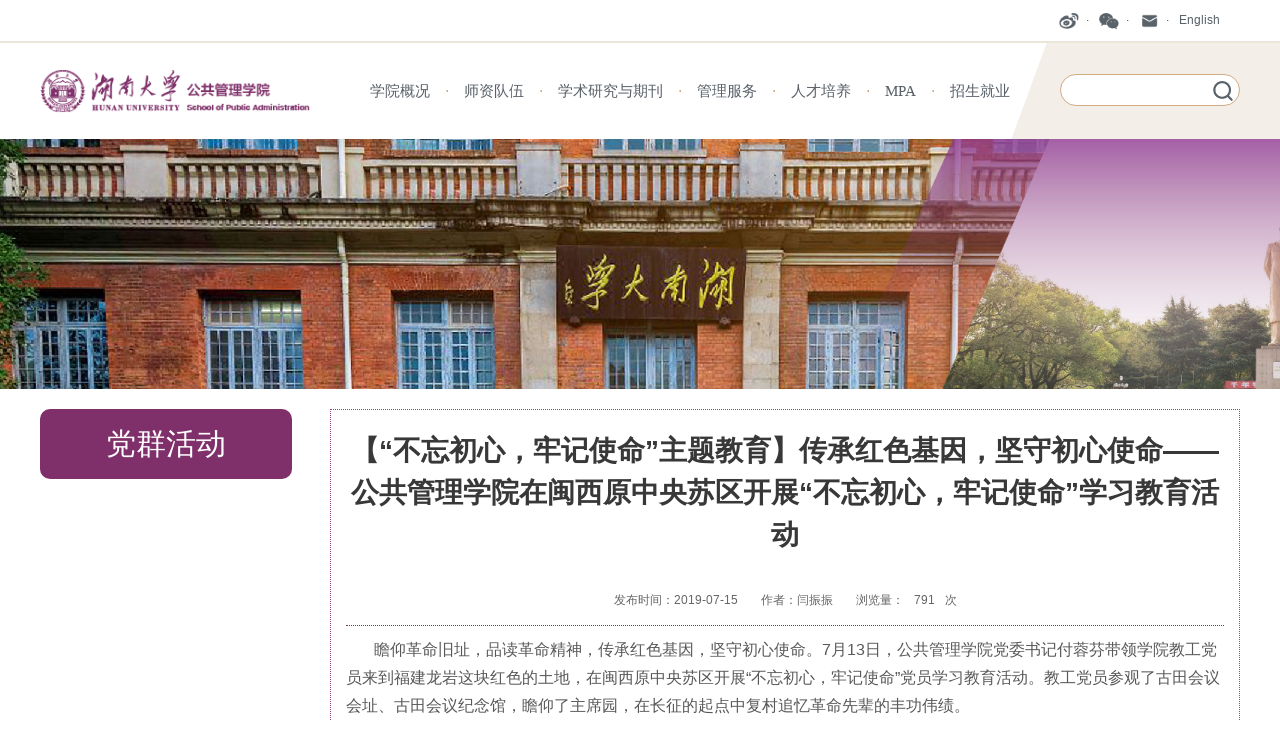

--- FILE ---
content_type: text/html
request_url: http://pa.hnu.edu.cn/info/1057/1411.htm
body_size: 7124
content:
<!DOCTYPE html>
<html>
<head>
    <meta http-equiv="Content-Type" content="text/html; charset=UTF-8">
    <meta name="viewport" content="width=device-width, initial-scale=1">
    <meta name="renderer" content="webkit">
    <meta http-equiv="X-UA-Compatible" content="IE=edge,chrome=1">

    <link href="../../template_files/1/css/reset.css" rel="stylesheet" type="text/css">
    <link href="../../template_files/1/css/detail.css" rel="stylesheet" type="text/css">
    <!-- <link href="../js/fonts.css" rel="stylesheet" type="text/css"> -->
    <!-- <link href="../js/philosopher.css" rel="stylesheet" type="text/css"> -->
    <link rel="stylesheet" href="../../template_files/1/css/swiper.min.css">
    <title>【“不忘初心，牢记使命”主题教育】传承红色基因，坚守初心使命——公共管理学院在闽西原中央苏区开展“不忘初心，牢记使命”学习教育活动-湖南大学公共管理学院</title><META Name="keywords" Content="湖南大学公共管理学院，湖大公共管理学院，公共管理学院，湖南大学MPA,党群活动,不忘,初心,牢记,使命,主题,教育,传承,红色,基因,坚守,公共,共管,管理学院,管理学,管理,理学院,理学,学院,闽西,西原,中央,苏区,开展,学习,活动" />
<META Name="description" Content="​瞻仰革命旧址，品读革命精神，传承红色基因，坚守初心使命。7月13日，公共管理学院党委书记付蓉芬带领学院教工党员来到福建龙岩这块红色的土地，在闽西原中央苏区开展“不忘初心，牢记使命”党员学习教育活动。教工党员参观了古田会议会址、古田会议纪念馆，瞻仰了主席园，在长征的起点中复村追忆革命先辈的丰功伟绩。13日上午，学院教工党员一行来到古田会议会址。盛夏时节，山峦叠翠，笔架山下的古田会议会址古朴庄重，“古..." />

<!--Announced by Visual SiteBuilder 9-->
<link rel="stylesheet" type="text/css" href="../../_sitegray/_sitegray_d.css" />
<script language="javascript" src="../../_sitegray/_sitegray.js"></script>
<!-- CustomerNO:7765626265723230747a475d51535742000000004256 -->
<link rel="stylesheet" type="text/css" href="../../newcontent.vsb.css" />
<script type="text/javascript" src="/system/resource/js/counter.js"></script>
<script type="text/javascript">_jsq_(1057,'/newcontent.jsp',1411,1545788724)</script>
</head>

<body>
    <!--topbar start-->
    <div class="top-bar">
        <div class="main-wrap">
            <div class="main">
                    <a href="" class="icons weibo"></a>
                    <a href="" class="icons weChat"></a>
                    <a href="" class="icons emile"></a>
                    <span class="En"><a href="">English</a></span>
            </div>
        </div>
    </div>
    <!--topbar end-->

    <div class="nav animation">
        <!--nav start-->
        <div class="navwrap">
            <div class="bg"></div>
            <div class="clearfix nav-main">






<div class="right search">
<form action="../../newsearch.jsp?wbtreeid=1057" method="post" name="a235819a" onsubmit="return subsearchdataa235819a()" style="display: inline;">
  <input type="hidden" name="Find" value="find"><input type="hidden" name="entrymode" value="1"><input type="hidden" id="INTEXT2" name="INTEXT2" value=""><input type="hidden" name="news_search_code">

       <span id="intextspana235819a"></span>
       <iframe id="intextframea235819a" src="about:blank" scrolling="no" frameborder="0" style="position:absolute;top:0px;left:0px;display:none;"></iframe>
       <input name="INTEXT" class="myInput" type="text" name="q" placeholder="">


     
                    <input type="submit" name="FindButton" value=" " class="search-icon" />
      

</form>
</div>


	






<script>
String.prototype.trim　= function()       
{              
    var t = this.replace(/(^\s*)|(\s*$)/g, "");     
    return t.replace(/(^　*)|(　*$)/g, "");     
}
function subsearchdataa235819a()
{ 
    if(document.a235819a.INTEXT.value.trim()=="")
    {
         alert("请输入查询关键字！");
         return false;
    }
    if(checkDataa235819a(document.a235819a))
    {
       return true;  
    }
    return false;
}       
</script>

    <script language="JavaScript" src="../../_dwr/engine.js"></script>
    <script language="JavaScript" src="../../_dwr/util.js"></script>
    <script language="JavaScript" src="../../_dwr/interface/NewsSearchDWR.js"></script>
    <script language="JavaScript" src="/system/resource/js/vsb_news_search.js"></script>
    <script language="JavaScript" src="/system/resource/js/vsb_news_search_entry.js"></script>    
    <script language="JavaScript" src="/system/resource/js/language.js"></script>
    <script language="JavaScript" src="/system/resource/js/base64.js"></script>
    <script language="JavaScript" src="/system/resource/js/formfunc.js"></script>    
    <script>    
    news_searcha235819a = new vsb_news_search();
    news_searcha235819a.isShowCode=false;
    news_searcha235819a.tooltipid = 'tooltipa235819a';
    news_searcha235819a.apptag = 'intextspana235819a';
    news_searcha235819a.frametag = 'intextframea235819a';
    news_search_entrya235819a = new vsb_news_search_entry();
    news_search_entrya235819a.formname = "a235819a";
    news_search_entrya235819a.news_search_obj = news_searcha235819a; 
    news_search_entrya235819a.querytxtsize = 155
    news_search_entrya235819a.yzmts ="您的查询过于频繁，请输入验证码后继续查询";
    news_search_entrya235819a.qdstyle ="";
    news_search_entrya235819a.qdname = "确定";
    news_search_entrya235819a.qxstyle = "";
    news_search_entrya235819a.qxname = "取消";
    news_search_entrya235819a.showstr='请输入查询验证码！';    
    function checkDataa235819a(formname)
    {    
        return news_search_entrya235819a.checkdata(formname)   
    }
    </script>
<script language="javascript" src="/system/resource/js/base64.js"></script> 

                <div class="smenu animation" id="smenu">
                    <i class="icon-menu"></i>
                </div>
                <div class="munewrap clearfix left animation">
                    <div class="navimg animation">
                        <img src="../../template_files/1/image/navimg.png">
                    </div>
                    <a href="../../ggglxy.htm" class="left animation">
                        <img class="nav-logo" src="../../template_files/1/image/logo.png" alt="公共管理学院">
                    </a>
                    <script>
    var newimg1 = new Image();
    newimg1.src = "/system/resource/images/nav/imgnav_vsb_level1_bg_1.gif";
    var newimg2 = new Image();
    newimg2.src = "/system/resource/images/nav/imgnav_vsb_level1_bg_2.gif";
    var newimg3 = new Image();
    newimg3.src = "/system/resource/images/nav/imgnav_vsb_level2_bg_1.png";
</script>
<!--[if IE 6]> <style>#c235812{behavior: url("/system/resource/js/hover.htc");}</style><![endif]--> 
<DIV id="c235812" class="mune"> 

<div class="mune-item ">
<A>学院概况</A>
<UL>
  <LI><A href="../1151/2271.htm">学院简介</A></LI>
  <LI><A href="../1152/2272.htm">学院领导</A></LI>
  <LI><A href="../1153/2273.htm">组织机构</A></LI>
  <LI><A href="../1331/3013.htm">联系我们</A></LI>
</UL>
</div>
<a class="d">·</a>
<div class="mune-item ">
<A href="../../ggglxy/szdw1/qtjs.htm">师资队伍</A>
<UL>
  <LI><A href="../../ggglxy/szdw1/zfglycxyjs.htm">政府管理与创新研究所</A></LI>
  <LI><A href="../../ggglxy/szdw1/ggjkyshbzyjs.htm">公共健康与社会保障研究所</A></LI>
  <LI><A href="../../ggglxy/szdw1/ggzcyshzlyjs.htm">公共政策与社会治理研究所</A></LI>
  <LI><A href="../../ggglxy/szdw1/cxfzyhjzlyjs.htm">城乡发展与环境治理研究所</A></LI>
  <LI><A href="../../ggglxy/szdw1/jyzcyglyjs.htm">教育政策与管理研究所</A></LI>
</UL>
</div>
<a class="d">·</a>
<div class="mune-item ">
<A>学术研究与期刊</A>
<UL>
  <LI><A href="../../ggglxy/xsyjyqk/hyyjzyg.htm">会议与讲座预告</A></LI>
  <LI><A href="../../ggglxy/xsyjyqk/xsqk.htm">学术期刊</A></LI>
  <LI><A href="../../ggglxy/xsyjyqk/xsdt.htm">学术动态</A></LI>
  <LI><A href="../../ggglxy/xsyjyqk/kyllsc.htm">科研伦理审查</A></LI>
  <LI><A href="../1302/2777.htm">研究机构</A></LI>
</UL>
</div>
<a class="d">·</a>
<div class="mune-item ">
<A>管理服务</A>
<UL>
  <LI><A href="../../ggglxy/glfw/dqgz.htm">党群工作</A></LI>
  <LI><A href="../../ggglxy/glfw/txjs.htm">团学建设</A></LI>
  <LI><A href="../../ggglxy/glfw/ghgz.htm">工会工作</A></LI>
  <LI><A href="../../ggglxy/glfw/xsgl.htm">学生管理</A></LI>
  <LI><A href="../../ggglxy/glfw/xlfw.htm">心理服务</A></LI>
  <LI><A href="../../ggglxy/glfw/xygz.htm">校友工作</A></LI>
  <LI><A href="../../ggglxy/glfw/zlxz.htm">资料下载</A></LI>
</UL>
</div>
<a class="d">·</a>
<div class="mune-item ">
<A>人才培养</A>
<UL>
  <LI><A href="../../ggglxy/rcpy/bks.htm">本科生</A></LI>
  <LI><A href="../../ggglxy/rcpy/yjs.htm">研究生</A></LI>
  <LI><A href="../../ggglxy/rcpy/xfjs.htm">学风建设</A></LI>
  <LI><A href="../../ggglxy/rcpy/zzyr.htm">资助育人</A></LI>
  <LI><A href="../../ggglxy/rcpy/sxsj.htm">实习实践</A></LI>
  <LI><A href="../../ggglxy/rcpy/xnfz.htm">虚拟仿真</A></LI>
</UL>
</div>
<a class="d">·</a>
<div class="mune-item ">
<A>MPA</A>
<UL>
  <LI><A href="../../ggglxy/MPA/zsfs.htm">招生复试</A></LI>
  <LI><A href="../../ggglxy/MPA/pyxx.htm">培养信息</A></LI>
  <LI><A href="../../ggglxy/MPA/xwxx.htm">学位信息</A></LI>
  <LI><A href="../../ggglxy/MPA/xshd.htm">学生活动</A></LI>
  <LI><A href="../../ggglxy/MPA/gljg.htm">管理机构</A></LI>
</UL>
</div>
<a class="d">·</a>
<div class="mune-item ">
<A>招生就业</A>
<UL>
  <LI><A href="../../ggglxy/zsjy/bkzs.htm">本科招生</A></LI>
  <LI><A href="../../ggglxy/zsjy/yjszs.htm">研究生招生</A></LI>
  <LI><A href="../../ggglxy/zsjy/zswd.htm">招生问答</A></LI>
  <LI><A href="../../ggglxy/zsjy/jyfw.htm">就业服务</A></LI>
</UL>
</div>


</div>




                </div>
            </div>
        </div>
        <!--nav end-->
    </div>




        <!-- 头部图片 -->
        <div class="title-image">
            <!-- <img src="../image/title-bg.png" alt=""> -->
            <!--    <div class="top-navigator">
                <span class="location">您的位置：首页>>首页信息</span>
            </div>  -->
        </div>

        <!-- 中间内容区域 -->
        <div class="main-wrap">

            <!-- 左侧二级菜单区域 -->
            <div class="type-wrap">
                <!--     <div class="top-navigator">
                   <span class="location">您的位置：首页>>通知公告</span>
                </div>  -->
                <div class="type-logo">        
           

           

               党群活动
           

           



</div>
<div class="type-content">
<ul>
    </ul>
</div>


            </div>

            <!-- 右侧内容区 -->
            <div class="lists-wrap">
                <!-- <div class="list-content">
                    <div class="list-item">
                        <a class="item-detail">关于湖南大学推荐申报2018年国家“万人计划”教学名师的公示</a>
                        <div class="item-date">[2018/09/04]</div>
                    </div>
                </div> -->
                
                
                
<script language="javascript" src="/system/resource/js/dynclicks.js"></script><script language="javascript" src="../../_dwr/interface/NewsvoteDWR.js"></script><script language="javascript" src="../../_dwr/engine.js"></script><script language="javascript" src="/system/resource/js/news/newscontent.js"></script><LINK href="/system/resource/js/photoswipe/3.0.5.1/photoswipe.css" type="text/css" rel="stylesheet"><script language="javascript" src="/system/resource/js/photoswipe/3.0.5.1/klass.min.js"></script><link rel="stylesheet" Content-type="text/css" href="/system/resource/style/component/news/content/format2.css"><script language="javascript" src="/system/resource/js/ajax.js"></script><form name="_newscontent_fromname"><script language="javascript" src="/system/resource/js/jquery/jquery-latest.min.js"></script>
<div class="list-content">
    <h1 align="center" class="title">【“不忘初心，牢记使命”主题教育】传承红色基因，坚守初心使命——公共管理学院在闽西原中央苏区开展“不忘初心，牢记使命”学习教育活动</h1>
    
                    <div class="info">
                        <span class="date">发布时间：2019-07-15</span>
                        <span class="date">作者：闫振振</span>
                        <span class="reads">浏览量：<script>_showDynClicks("wbnews", 1545788724, 1361)</script>次</span>
                    </div>



    <div id="vsb_content_2" class="content"><div class="v_news_content">
<p style="line-height: 2em;"><span style="font-size: 16px;">瞻仰革命旧址，品读革命精神，传承红色基因，坚守初心使命。7月13日，公共管理学院党委书记付蓉芬带领学院教工党员来到福建龙岩这块红色的土地，在闽西原中央苏区开展“不忘初心，牢记使命”党员学习教育活动。教工党员参观了古田会议会址、古田会议纪念馆，瞻仰了主席园，在长征的起点中复村追忆革命先辈的丰功伟绩。</span></p>
<p style="line-height: 2em;"><span style="font-size: 16px;"><br></span></p>
<p class="vsbcontent_img"><img src="/__local/2/1B/F1/8DB876CB77834DADC5AEAB82779_CC72ACE0_6A1FF.jpg" width="600" height="400" border="0" vspace="0" hspace="0" title="" alt="" vsbhref="vurl" vurl="/_vsl/21BF18DB876CB77834DADC5AEAB82779/CC72ACE0/6A1FF" vheight=" 400px" vwidth=" 600px" orisrc="/__local/2/1B/F1/8DB876CB77834DADC5AEAB82779_CC72ACE0_6A1FF.jpg" class="img_vsb_content" style="width: 600px; height: 400px;"></p>
<p class="vsbcontent_img"><br></p>
<p style="line-height: 2em;"><span style="font-size: 16px;">13日上午，学院教工党员一行来到古田会议会址。盛夏时节，山峦叠翠，笔架山下的古田会议会址古朴庄重，“古田会议永放光芒”８个大字在青山绿树掩映下显得尤为夺目。90年前，毛泽东同志在这里主持召开了著名的古田会议，探索出思想建党、政治建军的光辉道路。5年前，习近平总书记在古田出席全军政治工作会议，强调要“深入思考当初是从哪里出发的、为什么出发的”，开创了新形势下军队政治工作创新发展的新局面。</span></p>
<p style="line-height: 2em;"><span style="font-size: 16px;">古田会议会址里，廊柱上那富有鲜明的政治性、战斗性的标语，以及当年与会代表为了取暖而留下的炭火印迹，令人印象深刻。这些景象，无不反映出当年革命先辈们昂扬的斗志和无畏的品质。习近平总书记到访古田会议会址时曾说过这样一句意味深长的话，“历史往往在经过时间沉淀后可以看得更加清晰”。历经了90载的风雨积淀，古田会议精神在新时代依旧具有指导意义。我们要学习先辈们英勇无畏、敢于斗争的精神，坚定不移地支持“思想建党、政治建军”的路线，永葆中国共产党的先进性和纯洁性，永葆人民军队的政治本色；还要响应新时代的要求，在思想上同党中央保持高度一致，坚定理想信念、严守组织纪律，坚守党性原则、弘扬革命精神、加强思想作风，为实现中华民族伟大复兴的中国梦贡献力量，为共产主义事业奋斗终身。</span></p>
<p style="line-height: 2em;"><span style="font-size: 16px;"><br></span></p>
<p class="vsbcontent_img"><img src="/__local/0/92/C4/CECA1AC63649484C998F449B45A_3E1DA188_347C9.jpg" width="600" height="400" border="0" vspace="0" hspace="0" title="" alt="" vsbhref="vurl" vurl="/_vsl/092C4CECA1AC63649484C998F449B45A/3E1DA188/347C9" vheight=" 400px" vwidth=" 600px" orisrc="/__local/0/92/C4/CECA1AC63649484C998F449B45A_3E1DA188_347C9.jpg" class="img_vsb_content" style="width: 600px; height: 400px;"></p>
<p class="vsbcontent_img"><br></p>
<p style="line-height: 2em;"><span style="font-size: 16px;">离开古田会议会址，学院教工党员一行在主席纪念园缅怀伟人，再次品读了毛泽东同志在闽西大地上创作的诗词，体会到了毛泽东同志的伟岸人格与豁达胸襟，感受到了战争的宏大场面与激烈过程，中国共产党人信念坚定、矢志不渝、百折不挠、义无反顾的革命精神跃然纸上。</span></p>
<p style="line-height: 2em;"><span style="font-size: 16px;"><br></span></p>
<p class="vsbcontent_img"><img src="/__local/9/3A/2C/957BDBF438EC22BD3E73B79F682_550431AD_40DD9.jpg" width="600" height="450" border="0" vspace="0" hspace="0" title="" alt="" vsbhref="vurl" vurl="/_vsl/93A2C957BDBF438EC22BD3E73B79F682/550431AD/40DD9" vheight=" 450px" vwidth=" 600px" orisrc="/__local/9/3A/2C/957BDBF438EC22BD3E73B79F682_550431AD_40DD9.jpg" class="img_vsb_content" style="width: 600px; height: 450px;"></p>
<p class="vsbcontent_img"><br></p>
<p style="line-height: 2em;"><span style="font-size: 16px;">在古田会议纪念馆，大家认真听取讲解，不时询问交流，共同缅怀当年的峥嵘岁月。一件件革命先辈的遗物、一张张珍贵的历史照片，完整再现了中国革命艰苦曲折的历史，充分展示了先辈们奋勇拼搏的革命精神，给老师们留下了深刻的印象。</span></p>
<p style="line-height: 2em;"><span style="font-size: 16px;"><br></span></p>
<p class="vsbcontent_img"><img src="/__local/7/B1/FB/84665027CEC089F9B562134C1FE_CEEC7940_57493.jpg" width="600" height="450" border="0" vspace="0" hspace="0" title="" alt="" vsbhref="vurl" vurl="/_vsl/7B1FB84665027CEC089F9B562134C1FE/CEEC7940/57493" vheight=" 450px" vwidth=" 600px" orisrc="/__local/7/B1/FB/84665027CEC089F9B562134C1FE_CEEC7940_57493.jpg" class="img_vsb_content" style="width: 600px; height: 450px;"></p>
<p class="vsbcontent_img"><br></p>
<p style="line-height: 2em;"><span style="font-size: 16px;">下午，学院教工党员一行来到长汀县，在红军长征的出发地之一、长征第一村、“地球上的红飘带”的起点——长汀县南山镇中复村，深切缅怀革命先辈，进行革命传统教育。在血与火的洗礼中，中复村这片土地成为光荣的革命圣地，红军将士们英勇无畏，为革命事业做出了巨大的贡献与牺牲。站在“长征零公里处”石碑前，听着讲解员对那段历史的介绍，老师们无不追忆起革命先辈们悲壮感人的事迹，感慨红军战士们前赴后继投身革命，“为有牺牲多壮志”的革命情怀。松毛岭上的硝烟、长征的号角已经远去。如今，我们再次走进这段历史，探寻那些感人的故事，缅怀无数为中国革命胜利而英勇献身的英烈们；铭记老一辈无产阶级革命家战胜无数艰难险阻的革命精神，追忆革命先辈们开创党和中国革命事业新局面的丰功伟绩。今天我们可以告慰先烈，人民没有忘记、国家没有忘记、历史也不会忘记那段可歌可泣的长征故事。</span></p>
<p style="line-height: 2em;"><span style="font-size: 16px;"><br></span></p>
<p class="vsbcontent_img"><img src="/__local/0/7D/F0/3EAC89550F96268B085034824A8_133A6F39_6BCD5.jpg" width="600" height="450" border="0" vspace="0" hspace="0" title="" alt="" vsbhref="vurl" vurl="/_vsl/07DF03EAC89550F96268B085034824A8/133A6F39/6BCD5" vheight=" 450px" vwidth=" 600px" orisrc="/__local/0/7D/F0/3EAC89550F96268B085034824A8_133A6F39_6BCD5.jpg" class="img_vsb_content" style="width: 600px; height: 450px;"></p>
<p class="vsbcontent_img"><br></p>
<p style="line-height: 2em;"><span style="font-size: 16px;">经过这次学习教育活动，老师们纷纷表示受益良多，大家将牢记革命历史，坚定理想信念，不断取得教学研究的新进步、实践的新成效，要以坚定的实际行动坚守初心使命，为把湖南大学公共管理学院建成具有湖大特色、国内一流、国际知名的公共管理学院继续努力。</span></p>
</div></div><div id="div_vote_id"></div>
        </div>

      
       <div class="page-select">   
    <p align="left">
        <a href="1633.htm" class="next">上一条：【“不忘初心，牢记使命”主题教育】公共管理学院党委召开本学期第一次教工党支部书记会议</a>
        <a href="1339.htm" class="prev">下一条：公共管理学院举行庆祝建党98周年新党员宣誓暨“七一”表彰大会</a>
    </p>
  </div>
 

</form>





                
                
            </div>
        </div>














    <!--footer start-->
    <div class="foot">
        <div class="footwrap clearfix">
            <div class="left foot-1">
                <span class="thulogo">
                    <a href="" target="_blank">
                        <img src="../../template_files/1/image/logo-white.png">
                    </a>
                </span>
                <img src="../../template_files/1/image/foot-1.png" class="f-1">
            </div>
            <div class="right clearfix foot-2">
                <div class="copy-1 right">
                    <a href="" target="_cu" class="c">联系我们</a>
                    <p>邮箱：pajob@hnu.edu.cn <br> 湖南省长沙市岳麓区麓山南路麓山门</p>
                    <p>电话：0731-88821266 <br> 传真：0731-88821266</p>
                    <p>湖南大学公共管理学院版权所有&copy;2019年 <br> 湘IC备09007699号</p>
                </div>
            </div>
        </div>
    </div>
    <!--footer end-->
    <script src="../../template_files/1/js/jquery.min.js" type="text/javascript"></script>
    <script src="../../template_files/1/js/jquery-migrate.js" type="text/javascript"></script>
    <script src="../../template_files/1/js/swiper.min.js"></script>
    <script type="text/javascript" src="../../template_files/1/js/comm.js"></script>
</body>
</html>


--- FILE ---
content_type: text/html;charset=UTF-8
request_url: http://pa.hnu.edu.cn/system/resource/code/news/click/dynclicks.jsp?clickid=1361&owner=1545788724&clicktype=wbnews
body_size: 78
content:
791

--- FILE ---
content_type: text/css
request_url: http://pa.hnu.edu.cn/template_files/1/css/reset.css
body_size: 4143
content:
@charset "utf-8";
/***************

***************/
html,body,div,span,object,iframe,h1,h2,h3,h4,h5,h6,p,blockquote,pre,a,abbr,acronym,address,figcaption,code,del,dfn,em,image,q,dl,dt,dd,ol,ul,li,fieldset,form,legend,table,tf,tr,th {
	border: 0px;
	padding: 0px; 
	font-size: 100%; 	
	-webkit-text-size-adjust:none;
	margin: 0px; 
	font-family:"philosopher-regular","\5FAE\8F6F\96C5\9ED1","Microsoft YaHei",PingHei,"STHeitiSC-Light",STHeiti, Helvetica,Arial,sans-serif;
	-webkit-font-smoothing: subpixel-antialiased;
	-webkit-text-size-adjust: 100%;
	
}
body {
	width:100%;
	overflow-x:hidden;
	background-color: #FFFFFF;
	color: #a0a0a0;
	line-height: 1.6em;
	font-size: 12px;
	margin:0px auto;
	font-weight:normal;
	max-width:2560px;
}
input[type="text"],input[type="password"],textarea{
	background-color: #FFFFFF;
	font-size:12px;
	outline:none;
	padding:0;
	-webkit-appearance: none;
	border-style: none;
	background: white;
	border-radius: 0;
	font-family:"philosopher-regular","\5FAE\8F6F\96C5\9ED1","Microsoft YaHei",PingHei,"STHeitiSC-Light",STHeiti, Helvetica,Arial,sans-serif;
}

/* 公共样式 */
.w-1200 {
    width: 1200px;
}

.w-auto {
   margin: 0px auto;
}

.fl {
    float: left;
    display: inline;
}

.fr {
    float: right;
    display: inline;
}

select{
	-webkit-appearance: appearance;
}
img{
	border: 0px;
	vertical-align:middle;
	-ms-interpolation-mode: bicubic;
}
svg{
	vertical-align: middle;
}
ul, li{
	list-style-type:none;
}
.left{
	float: left;
}
.right{
	float: right;
}
.clearfix:after {
	display:block;
	content:'';
	clear:both;
	height:0px;
	visibility: hidden;
}
.yahei{
	font-family:"\5FAE\8F6F\96C5\9ED1","Microsoft YaHei";
	font-weight:normal;
}
h1,h2,h3,h4,h5{
	font-family:"philosopher-regular","楷体",STKaiti,Arial,sans-serif;
	font-weight:normal;
}
.relative{
	position:relative;
}
.clearfix {
*display:table;
*zoom:1;
}
.clear{
	clear:both;
	overflow:hidden;
	height:0;	
}
*::selection {
    background:#D1AB82;
    color: #FFFFFF;
    text-shadow: none;
}
*::-moz-selection{
    background:#D1AB82;
    color: #FFFFFF;
    text-shadow: none;
}
a, a:link {
	text-decoration: none;
	color:#596169;
}
a:hover{
	text-decoration:none;
	color:#a68562;	
}


.animation{
	transition:all 0.4s ease 0s;
	-moz-transition:all 0.4s ease 0s;
	-webkit-transition:all 0.4s ease 0s;
	-o-transition:all 0.4s ease 0s;
}

/* top-bar部分 */
.top-bar{
	width:100%;
	overflow:hidden;
    height:42px;
    border-bottom:1px solid #EBE5D9;

}
.top-bar .main-wrap{
	width:1200px;
	overflow:hidden;
	overflow: hidden;
	height:100%;
	margin:0 auto;
}
.top-bar .main{
    float:right;
    color:rgb(127,47,101);
    padding:0 20px;
    height:100%;
    display:inline-flex;
    align-items:center;
}
.top-bar .main>a{
    display:block;
    /* float:left; */
    width:20px;
    height:20px;
    background-repeat: no-repeat;
    background-size:contain;
    margin-right:20px;
    position: relative;
}
.top-bar .main>a::after{
    content: '·';
    display: block;
    position: absolute;
    color:rgb(127,47,101);
    right: -10px;
}
.top-bar .main .weibo{
    background-image:url('../image/top-bar-icon-weibo.png');
}
.top-bar .main .weChat{
    background-image:url('../image/top-bar-icon-weChat.png');
}
.top-bar .main .emile{
    background-image:url('../image/top-bar-icon-email.png');
}


.header a.f:hover,.header a.e:hover{ color:#a68562;}

/* nav */
.nav{ width:100%; margin:0 auto; border-top:1px solid #ECE6DA;padding-top: 96px}
.nav .navwrap .nav-main .mune .mune-item>.current,.nav .navwrap .nav-main .mune .mune-item a:hover,.news-list h4 a:hover{ color:#a68562;}
.nav .navwrap .bg{
	position:absolute;
	width:20%;
	left:0;
	top:0;
	bottom:0;
	background:white;
}
.nav .navwrap{
	background:#f3efe8; 
	line-height:95px;
	 *line-height:94px;
	position: absolute; 
	top: 43px;
	width: 100%;
	z-index: 999;
}
.nav .navwrap .nav-main .mune{
	line-height:2em;
	height:100%;
	display:flex;
	align-items: center;
	padding-left: 50px;
	font-size: 16px;
}
.nav .navwrap .nav-main a.left {width: 280px;}
.nav .scroll {padding-top: 61px}
.nav .scroll .navwrap { overflow:hidden;position: fixed;top: 0; border-bottom: 1px solid #ECE6DA; line-height:60px;	transition:width 1s ease 0s,line-height 0.4s ease 0s,height 0.4s ease 0s;-moz-transition:width 1s ease 0s,line-height 0.4s ease 0s,height 0.4s ease 0s;-webkit-transition:width 1s ease 0s,line-height 0.4s ease 0s,height 0.4s ease 0s;-o-transition:width 1s ease 0s,line-height 0.4s ease 0s,height 0.4s ease 0s;}
.nav .scroll .navwrap .nav-main a.left {overflow: hidden;width: 48px; height: 46px;margin-top: 7px;}
.nav .navwrap .nav-main{ width:1200px; margin:0 auto;}
.nav .navwrap .nav-main .search{ position:relative;*padding-top:28px;}
.nav .navwrap .nav-main .search .myInput{
	padding-right:30px;
	box-sizing: border-box;
}
.nav .navwrap .nav-main .search .search-icon{
	box-sizing: border-box;
	position: absolute;
	right: 6px;
	top: 50%;
	border-radius:0;
	transform: translateY(-50%);
	margin-left: 5px;
	width:20px !important;
	height: 20px;
	background-size: 20px;
	border:none;
	background-color: white;
	background-image:url('../image/search-icon.png');
	background-repeat: no-repeat;
	z-index:109;
}

.nav .navwrap .nav-main .munewrap{ 
	background:#fff; 
	position:relative;
	margin-left:-100%; 
	padding-left:100%; 
	padding-right:10px;
	height: 96px;
	z-index:9999;
	min-width:900px;
}
.nav .scroll .navwrap .nav-main .munewrap {height: 60px;}
.nav .navwrap .nav-main .munewrap .navimg { position:absolute; top:0; right:-27px; bottom: 0; overflow: hidden;}
.nav .navwrap .nav-main .munewrap .navimg img{ transform: rotateX(180deg);  }
.nav .navwrap .nav-main .munewrap .nav-logo{ width:270px; }
/* .nav .navwrap .nav-main .mune{ margin-left:290px;} */
.nav .navwrap .nav-main .mune .mune-item{
	position:relative;
}
.nav .navwrap .nav-main .mune .mune-item>a{
	font-size:15px; 
	color:#596068; 
	font-family:"\5FAE\8F6F\96C5\9ED1","Microsoft YaHei";
	display:inline-block;
	position:relative;
	height:auto;
	line-height:25px;
}
.nav .navwrap .nav-main .mune .d{
	padding:0 15px;
	color: #d1ab82;
}
.nav .navwrap .nav-main .mune .mune-item>a{
	padding:3px 0;
	cursor: pointer;
}
.nav .navwrap .nav-main .mune .mune-item ul{
	position:absolute;
	left:0;
	top:30px;
	display:none;
	background:rgba(255,255,255,0);
	width:auto;
	z-index:999;
	min-width:100px;
}
.nav .navwrap .nav-main .mune .mune-item:hover ul{
	display:block !important;
}
.nav .navwrap .nav-main .mune .mune-item ul li {
	background:rgba(89,36,78,0.8);
	margin-bottom:3px;
	padding:7px 12px;
	white-space: nowrap;
	color:white;
}
.nav .navwrap .nav-main .mune .mune-item ul li a{
	color:white;
	font-size: 14px;
}
.nav .smenu{ display:none;}
.nav input{ width:180px; padding-left:15px;height:32px; line-height:32px; border:1px solid #D1AB82;border-radius:18px;}





/* foot */
.foot{ background:rgb(83,35,75); overflow:hidden;position:relative;}
.foot::before{content:'';display:block;position:absolute;top:0;bottom:0;height:100%;width:30%;background:rgb(89,36,78);}
.foot .footwrap{ width:1200px; overflow:hidden;margin:0 auto;}
.foot .footwrap .foot-1{ 
	background:rgb(89,36,78); 
	padding-left:100%; 
	margin-left:-100%; 
	padding-top:60px; 
	padding-bottom:32px; 
	padding-right:10px; 
	position:relative;
	height:100%;
}
.foot .footwrap .foot-1 .f-1{ height:100%;;position:absolute; top:0; right:-65px;}
.foot .footwrap .foot-2{ padding:60px 0 45px 0;}
.foot .footwrap .left span{ display:block; padding-bottom:19px;}
.foot .footwrap .copy-1{  padding-right:50px;}
.foot .footwrap .copy-2{ border-left:1px solid #4a4a4a; padding-left:30px; width:333px;}
.foot .footwrap h5{ color:#d1ab82; font-size:16px; padding-bottom:8px;}
.foot .footwrap .copy-2 ul li a{ color:#b1b1b1; line-height:24px;}
a.more{ color:#86745f; margin-right:10px; font-size:12px;}
.foot .footwrap p{ color:#b1b1b1; line-height:20px;}
.foot .footwrap .copylink{ padding-top:10px;}
.foot .footwrap .copylink a,.foot .footwrap .copylink p span{ color:#8f7a63;}
.foot .footwrap .copy-1 a.c{ color:#d1ab82; font-size:16px; font-family:"楷体",STKaiti; padding-bottom:10px; display:block;}
.foot .footwrap .copy-1 a.c:hover{ opacity:0.8;}
.foot .footwrap .copy-1 p{
	color:white;
	display:inline-block;
	margin-right:50px;
}
.foot .footwrap .copylink p span{ margin:0 5px;}
.foot .footwrap .copylink p b{ font-weight:normal; color:#676767; padding-right:20px;}
.foot .footwrap .copylink a:hover,.foot .footwrap .copy-2 ul li a:hover{color:#d1ab82;}

/* middle */
.content{width:100%;
overflow:hidden;}
.content .conven{ width:1200px; overflow:hidden;margin:0 auto; padding-top:60px; padding-bottom:15px;}
.content h3{ color:#99754d; font-size:24px; font-family:"philosopher-regular","楷体",STKaiti; line-height:28px; position:relative;}
.line{height:1px; display:block; background:#f1e7dd; margin:22px 0 19px 0;}
h3 .line{width:30px; background:#99754d; position:absolute; bottom:-12px; left:50%; margin:0 0 0 -17px;}
.title{ padding-bottom:20px;}
.title h2{ font-size:28px; color:rgb(127,47,101); line-height:28px;*font-family:"philosopher-regular"; }
.title .line{ width:auto; margin:12px 0;}
.title span{ background:#fff; font-family:"Philosopher-Bold";text-transform:uppercase; font-size: 14px;color:#cbb58f; margin-top:-22px; padding-right:20px; position:absolute;}
.content .date{border:1px solid #d1ab82;color:#d1ab82;display:inline-block;float:left;padding:8px 0; width:43px; text-align:center;border-radius:8px;font-family:"philosopher-regular";text-transform:uppercase;}
.date span{ font-size:22px; display:block; line-height:24px;font-family:"philosopher-regular"}

#img{ position: fixed; z-index: 100; left: 0; top: calc(100vh - 110px); } 

.xueshu .title h2,
.jiangzuo .title h2 {  font-size:28px; color:#fff; line-height:28px;*font-family:"philosopher-regular"; margin-bottom: 16px;  }
.xueshu a.more,
.jiangzuo a.more { color:#fff; }
.jiangzuo .title .line { background:#fff !important; width: 64%; margin: 11px 139px; }
.xueshu .title .line { background:#fff !important; width: 85%; margin: 11px 101px; }
.xueshu .title span,
.jiangzuo .title span { color: #fff !important; background:none}
  
@media screen and (max-width:1200px){	
	.foot::before{
		display:none;
	}
	.top-bar .main-wrap{width:100%;}
	.nav .navwrap{ padding:0;}
	.nav .navwrap .nav-main{ width:auto; margin: 0 30px;min-width:1050px;}	
	/* .nav .navwrap .nav-main .mune {margin-left: 275px} */
	.nav .navwrap .nav-main .mune .mune-item>a{font-size: 13px;}
	.nav .navwrap .nav-main .munewrap .navimg {right: -15px;}
	a.d {padding: 0 5px}
	.nav input{ width:120px; }
	.content .conven{ margin:0 30px;padding-top:30px;padding-bottom: 30px;}
	.foot .footwrap {width: 1200px;overflow:hidden; padding: 0 30px}
	.foot .footwrap .foot-1 {padding-right: 20px;}
	.foot .footwrap .copylink a,.foot .footwrap .copylink p span{ line-height: 20px;}
	/* .foot .footwrap .copy-1 {width: 400px;} */
	/* .foot .footwrap .copy-2 {width: 260px} */
}

@media screen and (max-width:1000px){
	.nav {padding-top:70px}
	.nav .smenu{
		background:rgb(127,47,101);
		color:#fff;
		cursor:pointer;
		display:block;
		font-size:18px;
		height:40px;
		line-height:40px;
		position:absolute;
		right:20px;
		text-align:center;
		top:15px;width:40px;
		z-index:12;
		background-image:url('../image/menu.png');
		background-repeat:no-repeat;
		background-size:80%;
		background-position:center;
	}
	.nav .smenu i:before {line-height: 40px;}
	.nav .navwrap{ padding:0;line-height: 70px;top: 43px;}
	.nav .navwrap .nav-main{margin: 0 20px;min-width:0;}	
	.nav .navwrap .nav-main .munewrap .nav-logo{width:245px;}
	.nav .navwrap .nav-main .mune .mune-item:hover ul{
		display:none !important;
	}
	.nav .navwrap .nav-main .munewrap {min-width:auto;position: static;height: 70px;line-height:70px;vertical-align: middle;}
	/* .nav .navwrap .nav-main a.left:before {content: url(../images/logo.svg);} */
	/* .nav .navwrap .nav-main a.left img {display: none;} */
	.nav .navwrap .nav-main a.left {margin-top:-7px;transform: scale(0.8) translateY(8px); transform-origin: left center;-webkit-transform: scale(0.8) translateY(8px); -webkit-transform-origin: left center; }
	.nav .navwrap .nav-main .munewrap .navimg {left: 275px;right: auto;}
	.nav .smenu.active{
		right: 250px;
		background-color: rgba(127,47,101,0.9);		
	}
	.nav .navwrap .nav-main .mune{
		position: absolute;
		width: 250px;
		z-index: 999;
		right:0;
		top:15px;
		padding: 10px 0;
		margin: 0;
		display: none;
	}
	.nav .navwrap .nav-main .mune.active{
		display:block;
		background: rgba(127,47,101,0.9);
		height:auto;		
	}
	.nav .navwrap .nav-main .mune .mune-item a{
		color:white;
	}
	.nav .navwrap .nav-main .mune .mune-item{
		line-height: 40px;
		padding: 0 0 0 0px;
		color: #fff;
		font-size: 15px;
		height:auto;
		display: block;
		height:40px;
	}
	.nav .navwrap .nav-main .mune .mune-item a{
		padding-left:35px;
		display:block;
	}
	.nav .navwrap .nav-main .mune .d{
		display: none;
	}
	.nav .navwrap .nav-main .mune .mune-item.current{
		color: #deb890
	}
	.nav .navwrap .nav-main .search{
		position: absolute;
		right: 0px;
		background: #4C4F52;
		/* top: 395px; */
		z-index: 999;
		height: 70px;
		padding: 0 0 0 30px;
		width: 220px;
		margin: 0;
		display: none;
		line-height: 70px;
	}
	.nav .navwrap .nav-main .search .search-icon{
		right:40px;
	}	
	.nav.scroll .navwrap .search{
		top:388px;
	}
	.nav .navwrap .search.active{
		display:block;
		background: rgba(193,155,124,0.9);
	}
	.nav .navwrap .search input{
		width: 185px;
		border: 0;
	}
	.nav .navwrap .nav-main .search a{
		right: 30px;
	}

	.content .conven { width:auto;margin:0 20px;padding-bottom: 20px}
	.foot .footwrap{ width:auto;;padding:0 20px;}	
    .foot .footwrap .foot-1{
		 background:none; 
		 float:none;
		 display:block; 
		 padding: 20px 0 0px 0;
		 margin: auto;
		 /* margin-left: -30px; */
		 width: auto; 
		 text-align: center;
		 display:none;
	}
	.foot .footwrap .copy-1 p:last-child{
		/* line-height:2em; */
		margin-right:0;
		/* text-align:center; */
		/* width:100%; */
	}
	.foot .footwrap{
		display:flex;
		justify-content: center;
	}
	.foot .footwrap .copy-1{
		display:inline-block;
	}
	.foot .footwrap .copy-1 p{
		margin-right:30px;
	}
	.foot .footwrap .foot-1 img{
		width:70%;
	}
	.foot .footwrap .foot-2 .copy-1 .c{
		text-align:center;
	}
	.foot .footwrap .foot-1 span{ border-bottom:1px solid white;}
	/* .foot .footwrap .foot-1 span.ssplogo:before {content: url(../images/logo2.svg);} */
	/* .foot .footwrap .foot-1 span img {display: none;} */
	/* .foot .footwrap .foot-1 span.thulogo:before {content: url(../images/thulogo.svg);} */
	.foot .footwrap .foot-1 .f-1{ display:none;}
	.foot .footwrap .foot-2{ float:none;padding-top: 30px;padding-bottom: 30px;}
	.foot .footwrap .copy-2{ margin-bottom:50px; border-left: none; border-top: 1px solid #4a4a4a; border-bottom: 1px solid #4a4a4a;padding: 30px 0;margin-bottom: 30px}
	.foot .footwrap .copy-2,.foot .footwrap .copy-1{ float:none; width:auto;padding-right: 0}
	.foot .footwrap .copylink .right {display: none;}

        #img{   top: calc(100vh - 66px); }
        #img img { width: 60%; height: 35% }
}
@media screen and (max-width:680px){
    .foot .footwrap .foot-1{
		display:block; 
	}
	.foot .footwrap{
		display:block;
	}
	.foot .footwrap .copy-1 p{
		line-height:2em;
		margin-right:0;
		text-align:center;
		width:100%;
	}
}
@media screen and (max-width:320px){	
	/* .foot .footwrap .foot-1 span {padding-left: 20px;} */
	.foot .footwrap .copylink p b {display: block;}
}

--- FILE ---
content_type: text/css
request_url: http://pa.hnu.edu.cn/template_files/1/css/detail.css
body_size: 2622
content:
/* 页面初始化 */
*{
    box-sizing: border-box;
    font-family:Hiragino Sans GB,Microsoft YaHei,\\5FAE\8F6F\96C5\9ED1,Arial,sans-serif;
  }
  a{
      cursor: pointer;
  }

  .nav-main .search{
      box-sizing:content-box;
  }

  
/* ///////////////////////////// */
/* 抬头图片 */
.title-image{
    width:100%;
    position: relative;
    height:250px;
    background-image:url('../image/title-bar.png');
    background-size:cover;
    background-repeat: no-repeat;
    background-position: center;
}
.title-image .top-navigator{
    display:none;
}


@media screen and (max-width:600px){
    .title-image{
        height:180px;
    }
    .title-image .top-navigator{
        display: block;
        position: absolute;
        bottom:0;
        background:rgba(0,0,0,0.5);
        color:white;
        border:none;
    }
    .title-image .top-navigator span::before{
        /* display:none; */
        /* margin-top:3px; */
        background-image:url('../image/location.png');
    }
    .title-image .top-navigator .location{
        font-size: 14px !important;
        float:left;
    }
    .type-wrap .top-navigator{
        display:none;
    }
    .type-wrap .type-logo{
        display:none;
    }
}


/* navigator共用区 */
.top-navigator{
    width:100%;
    padding:5px 15px;
    color:#B5B5B4;
    height:38px;
}
.top-navigator img{
    float:left;
}
.top-navigator span{
    float: left;
    position: relative;
    padding-left:25px;
    line-height:27px;
}
.top-navigator span::before{
    content: '';
    display: block;
    position: absolute;
    left:0;
    margin-top:3px;
    width:20px;
    height:20px;
    background-image:url('../image/location.png');
    background-repeat: no-repeat;
    background-size:auto 20px;
}
.type-wrap .top-navigator{
    width:90%;
}







/* 中间内容部分 */
.main-wrap{
    max-width:1200px;
    margin: 0 auto;
    margin-top:20px;
}
.main-wrap::after{
    content:'';
    clear:both;
    display: block;
}


/* 左侧菜单栏 */
.main-wrap .type-wrap{
    float:left;
    width:280px;
    margin-bottom:20px;
    
    /* height:100%; */
}
.main-wrap .type-wrap .type-logo{
    background: rgb(127,47,106);
    height:70px;
    border-radius:10px;
    width:90%;
    color: white;
    font-size:30px;
    text-align: center;
    line-height:70px;
    margin-bottom:30px;
}

.main-wrap .type-wrap .type-content{
    width:90%;
    position: relative;
}

.main-wrap .type-wrap .type-content .type-item{
    cursor:pointer;
    border-left:2px solid transparent;
    height:41px;
    box-sizing: border-box;
    line-height:41px;
    white-space: nowrap;
    text-overflow: ellipsis;
    position: relative;    
    background:#eee;
    border-radius: 10px;
    margin-top:5px;
    border:1px solid #ccc;
font-size:16px;
}


.main-wrap .type-wrap .type-content .type-item a{
    width:100%;
    height:100%;
    padding-left: 40px;
    display: block;
    transition:left 300ms linear;
    position: absolute;
    left:0;
}
.main-wrap .type-wrap .type-content .type-active a{
    background:rgb(145,68,124);
    color:white;
    border-radius: 5px;
}
.main-wrap .type-wrap .type-content .type-item a::after{
    content:'';
    display:block;
    width:4px;
    height:4px;
    background:rgb(145,68,124);
    border-radius:50%;
    position: absolute;
    left:30px;
    top:50%;
    transform: translate(0,-50%);
}
.main-wrap .type-wrap .type-content .type-active a::after{
    background:white;
}
.main-wrap .type-wrap .type-content .type-item:hover a{
    background:rgb(145,68,124);
    color:white;
    border-radius: 5px;
}
.main-wrap .type-wrap .type-content .type-item:hover a::after{
    background:white;
}
@media screen and (max-width:1200px){
    .main-wrap{
        margin:20px;
    }
}
@media screen and (max-width:600px){
    .main-wrap{
        padding:0 15px;
        margin:0;
    }
    .main-wrap .type-wrap{
        float:none;
        width:100%;
        margin-bottom:0;
    }
    .main-wrap .type-wrap .type-logo{
        font-size:20px;
        height:40px;
        line-height:40px;
        text-align:left;
        background:none;
        color:#CC173A;
        border-bottom:2px solid #F5F5F5;
        position:relative;
    }
    .main-wrap .type-wrap .type-logo::after{
        content:'';
        display: block;
        position: absolute;
        bottom:0;
        left: 0;
        height:2px;
        width:80px;
        border-bottom:2px solid #CC173A;
    }
    .main-wrap .type-wrap .type-content{
        margin:0;
        padding:15px 0 ;
        background : none;
        width:100%;
    }
    .main-wrap .type-wrap .type-content ul{
        width:100%;
        display: flex;
        justify-content: space-between;
        flex-wrap: wrap;
    }
    .main-wrap .type-wrap .type-content ul .type-item{
        width:32%;
        border:none;
        text-align: center;
        background:#EFEFEF;
        border-radius:5px;
        margin:6px 0;
        height:35px;
        line-height:35px;
    }
    .main-wrap .type-wrap .type-content ul .type-item:hover{
        border:none;
        color:black;
    }
    /* .main-wrap .type-wrap .type-content ul .type-active{
        border:none;
        background:#CC173A;
        color:white !important;
    } */
    .main-wrap .type-wrap .type-content .type-item a{
        left: 0;
        padding: 0;
    }
    .main-wrap .type-wrap .type-content .type-active a{
        border-radius:5px;
        left: 0 !important;
        padding: 0;
    }
    .main-wrap .type-wrap .type-content .type-item a::after{
        content: '' !important;
        display: none;
    }
    .main-wrap .type-wrap .type-content .type-item:hover a{
        left:0;
        border-radius:5px;
    }
}


/* 右侧列表区 */
.main-wrap .lists-wrap{
    float:left;
    width:calc(100% - 280px - 10px);
    padding: 0 15px;
    margin-left:10px;
    border:1px dotted rgb(145,68,124);
    margin-bottom:30px;
}
.main-wrap .lists-wrap .top-navigator .title-name{
    display:inline-block;
    padding:3.5px;
    padding-left: 0;
    font-size:18px;
    border-bottom: 2px solid #A52C27;
    color:#CC173A;;
}
.main-wrap .lists-wrap .top-navigator{
    padding-left: 0 !important;
    min-width:320px;
}





/* 右侧内容区 */
.main-wrap .lists-wrap .list-content{
    padding:20px 10px;
    /* position: relative; */
    display: flex;
    flex-direction: column;
    align-content : center; 
    padding:20px 0 0 0;
    margin-bottom:20px;

}
.main-wrap .lists-wrap .list-content .title{
    font-size:28px;
    text-align: center;
    line-height:1.5em;
    color:#383838;
    font-weight: 600;
}
.main-wrap .lists-wrap .list-content .info{
    text-align:center;
/* width : 100%; */
    margin: 0 auto;
    font-size: 12px;
    color: #666666;
    padding: 15px 0;
    /* position: absolute; */
    /* left: 50%; */
    /* top: 50%; */
    /* transform: translate(-50%, -50%); */
}
.main-wrap .lists-wrap .list-content .info span{
    padding: 0 10px;
}
.main-wrap .lists-wrap .list-content .content{
    border-top:1px dotted rgb(127,47,106);
    color:#585858;
    width: 100%;
    padding:10px 0;
}


.main-wrap .lists-wrap .list-content .content p{
    font-size: 16px;
    line-height: 34px;
    text-indent: 28px;
}
.main-wrap .lists-wrap .list-content .content .img-wrap{
    text-align:center;
}
.main-wrap .lists-wrap .list-content .content .bottom-mark{
    width: 100%;
}
.main-wrap .lists-wrap .list-content .content .bottom-mark .box{
    display: flex;
    justify-content: center;
    flex-direction: column;
    float: right;
    align-items: center;
    margin-top: 20px;
    margin-right: 20px;
}
.main-wrap .lists-wrap .page-select{
    width: 100%;
    padding:10px 0;
    margin-bottom: 30px;
    border-top:1px dotted rgb(127,47,106);
    border-bottom:1px dotted rgb(127,47,106);
}
.main-wrap .lists-wrap .page-select a{
    display: block;
    font-size: 14px;
    line-height: 30px;
    color:#333333;
}
.main-wrap .lists-wrap .page-select a:hover{
    color:#A52C27;
}



/* 移动端内容区修改 */
@media screen and (max-width:600px){
    .main-wrap .lists-wrap{
        width:100%;
        float:none;
        padding: 0;
        border:none;
        border-top:1px solid #CACACA;
        margin:0 0 15px 0 ;
    }
    .main-wrap .lists-wrap .top-navigator{
        display:none;
    }
    .main-wrap .lists-wrap .list-content .info{
        border-top: 1px solid #D8D8D8;
        border-bottom: 1px solid #D8D8D8;
    }
    .main-wrap .lists-wrap .list-content .title{
        font-size: 16px;
        color:#A52C27;
    }
    .main-wrap .lists-wrap .page-select{
        display: none;
    }
    .main-wrap .lists-wrap .list-content .content{
        border:none;
    }
    .main-wrap .lists-wrap .list-content .content .img-wrap img{
        width:100%;
    }
    .main-wrap .lists-wrap .list-content .content div{
        font-size: 14px;
        line-height:26px;
    }
    .main-wrap .lists-wrap .list-content .content .my-table{
        width: 100%;
        font-size: 14px;
        margin: 10px 0;
    } 
    .main-wrap .lists-wrap .page-select div{
        font-size: 14px;
        line-height: 26px;
    }
}







/* 底部翻页区 */
.main-wrap .lists-wrap .list-page{
    width:100%;
    position: relative;
    height:70px;
    border-top:1px dotted rgb(145,68,124);
}
.main-wrap .lists-wrap .list-page ul{
    margin:0 auto;
    position: absolute;
    left:50%;
    min-width:465px;
    top:50%;
    transform: translate(-50%,-50%);
    display: flex;
    align-items: center;
    /* overflow: hidden; */
}
.main-wrap .lists-wrap .list-page ul::after{
    content:'';
    display: block;
    clear:both;
}
.main-wrap .lists-wrap .list-page ul li{
    cursor:pointer;
    font-size:14px;
    box-sizing:border-box;
    /* height:24px; */
    /* line-height:22px; */
    min-width:25px;
    text-align: center;
    /* min-width:50px; */
    margin: 5px;
    float:left;
    padding: 5px 8px;
    border:1px solid #E5E5E5;
    color:black;
    border-radius:5px;
}
.main-wrap .lists-wrap .list-page ul li a{
    color:black;
}
.main-wrap .lists-wrap .list-page ul li.disabled a{
    color:#aaa;
}
.main-wrap .lists-wrap .list-page ul .pages-show{
    border:none;
}
.main-wrap .lists-wrap .list-page ul .pages-show input{
    width:25px;
    border:1px solid #E5E5E5;
    height:30px;
    display:inline-block;
    padding:0 4px;
}


.main-wrap .lists-wrap .list-page ul .active{
    background:#CC173A;
    color: white;
    border:none;
    line-height:24px;
}
.main-wrap .lists-wrap .list-page ul .more{
    border:none;
    line-height:15px;
}


.main-wrap .lists-wrap .list-page ul .mini-btn{
    display:none;
}

@media screen and (max-width:600px){
    .main-wrap .lists-wrap .list-page{
        height:100px;
    }
    .main-wrap .lists-wrap .list-page ul{
        width:100%;
        min-width:auto;
        display:flex;
        justify-content: space-between;
    }
    .main-wrap .lists-wrap ul li{
       /* display: none; */
    }
    .main-wrap .lists-wrap .list-page ul .mini-btn{
        display:block;
        width:47%;
        height:0px;
        padding-bottom:9%;
        /* padding:10px; */
        /* text-align:center; */
        background:rgb(145,68,124);
        border:none;
        border-radius:0px;
        position: relative;
        margin:0;
    }
    .main-wrap .lists-wrap .list-page ul .mini-btn a {
        color:white;
    }
    .main-wrap .lists-wrap .list-page ul .mini-btn span{
        font-size:18px;
        position: absolute;
        left:50%;
        top:50%;
        transform:translate(-50%,-50%);
    }
    .main-wrap .lists-wrap .list-page ul .mini-last{
        background:#C9C9C9;
    }
}






















--- FILE ---
content_type: application/javascript
request_url: http://pa.hnu.edu.cn/system/resource/js/vsb_news_search.js
body_size: 693
content:
function vsb_news_search(){this.isShowCode=false;this.isSearch=false;this.tooltipid="tooltip";this.apptag="";this.frametag="";var zIndexvalue=9999;this.deldivname="javascript_create_body_append_node";function $(oid){return document.getElementById(oid)}this.addEvent=function(elm,evType,fn,useCapture){if(elm.addEventListener){elm.addEventListener(evType,fn,useCapture);return true}else{if(elm.attachEvent){var r=elm.attachEvent("on"+evType,fn);return r}else{elm["on"+evType]=fn}}};this.newelement=function(newid){if(document.createElement){var el=document.createElement("div");el.id=newid;el.name=this.deldivname;with(el.style){display="none";position="absolute";background="#ffffe1"}el.innerHTML=" ";document.body.appendChild(el)}};this.tgetAbsTop=function(e){var t=e.offsetTop;while(e=e.offsetParent){t+=e.offsetTop}return t};this.tgetAbsLeft=function(e){var t=e.offsetLeft;while(e=e.offsetParent){t+=e.offsetLeft}return t};this.show=function(){var obj=$(this.tooltipid);if(obj){obj.style.display="block"}var ifrRef=$(this.frametag);if(ifrRef){ifrRef.style.display="block"}};this.exit=function(){var obj=$(this.tooltipid);if(obj){obj.style.display="none"}var ifrRef=$(this.frametag);if(ifrRef){ifrRef.style.display="none"}};this.tooltip=function(tip,obj){var otag=$(this.tooltipid);if(otag){otag=null}this.newelement(this.tooltipid);var lixlpixel_tooltip=$(this.tooltipid);lixlpixel_tooltip.innerHTML=tip;lixlpixel_tooltip.style.display="block";lixlpixel_tooltip.style.left=this.tgetAbsLeft(obj)+"px";lixlpixel_tooltip.style.top=this.tgetAbsTop(obj)+obj.offsetHeight+"px";lixlpixel_tooltip.style.zIndex=zIndexvalue;lixlpixel_tooltip.style.border="1px solid #cccccc";var ifrRef=$(this.frametag);if(ifrRef){ifrRef.style.width=lixlpixel_tooltip.offsetWidth;ifrRef.style.height=lixlpixel_tooltip.offsetHeight;ifrRef.style.top=lixlpixel_tooltip.style.top;ifrRef.style.left=lixlpixel_tooltip.style.left;ifrRef.style.zIndex=lixlpixel_tooltip.style.zIndex-1;ifrRef.style.display="block"}}};

--- FILE ---
content_type: application/javascript
request_url: http://pa.hnu.edu.cn/template_files/1/js/comm.js
body_size: 499
content:
// JavaScript Document

$(function(){
	// 轮播图

	var mySwiper1 = new Swiper('.sliderShowMax', {
		// direction: 'vertical', // 垂直切换选项
		loop: true, // 循环模式选项
		// preventClicks:true,
		controller: {
			control: mySwiper1,
			inverse: true,
			by: 'slide',
		},

		autoplay: {
			disableOnInteraction: false,
		},
		navigation: {
			nextEl: '.swiper-button-next',
			prevEl: '.swiper-button-prev',
		},
	})


	////小屏幕
	$("#smenu").toggle(function()
	{
		var chilLen = $('.mune').children("div").length
		var isTop = chilLen * 40 + 35
		$('.search').css({'top':isTop + 'px'})

		$(this).addClass("active");
		$(".nav .mune,.nav .search").addClass("active");
	},function()
	{
		$(this).removeClass("active");
		$(".nav .mune,.nav .search").removeClass("active");
	})		
})